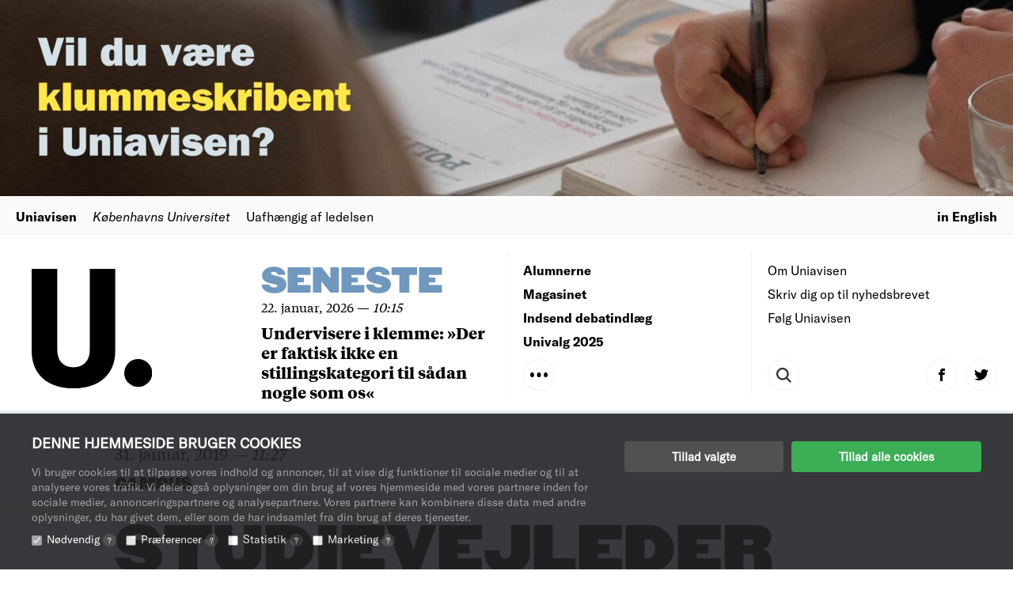

--- FILE ---
content_type: text/html; charset=UTF-8
request_url: https://uniavisen.dk/studievejleder-finder-kur-mod-stress/
body_size: 19211
content:


<!DOCTYPE html>
<!--[if lt IE 7]>      <html class="no-js lt-ie9 lt-ie8 lt-ie7"> <![endif]-->
<!--[if IE 7]>         <html class="no-js lt-ie9 lt-ie8"> <![endif]-->
<!--[if IE 8]>         <html class="no-js lt-ie9"> <![endif]-->
<!--[if gt IE 8]><!-->
<html class="no-js" lang="da"> <!--<![endif]-->
    <head>
        <meta charset="UTF-8">
         <title>Studievejleder finder kur mod stress</title>

                <!-- Favicons Start -->
        <link rel="apple-touch-icon" sizes="180x180" href="https://uniavisen.dk/wp-content/themes/uniavisen_universitetsavisendk/assets/favicons/feature_article/apple-touch-icon.png">
        <link rel="stylesheet" type="text/css" href="https://cloud.typography.com/7013356/6357172/css/fonts.css" />
        <link rel="icon" type="image/png" href="https://uniavisen.dk/wp-content/themes/uniavisen_universitetsavisendk/assets/favicons/feature_article/favicon-32x32.png" sizes="32x32">
        <link rel="icon" type="image/png" href="https://uniavisen.dk/wp-content/themes/uniavisen_universitetsavisendk/assets/favicons/feature_article/favicon-16x16.png" sizes="16x16">
        <link rel="mask-icon" href="https://uniavisen.dk/wp-content/themes/uniavisen_universitetsavisendk/assets/favicons/feature_article/safari-pinned-tab.svg" color="#ff5538">
        <meta name="theme-color" content="#ffffff">
        <!-- Favicons End -->

        <!-- meta -->
        <meta http-equiv="X-UA-Compatible" content="IE=edge,chrome=1">
        <meta name="viewport" content="width=device-width,initial-scale=1.0,user-scalable=no,maximum-scale=1.0,minimum-scale=1.0">
        <meta name="google" value="notranslate">

        <!-- Partner banners -->
        <style>
        .partner-banner {
        display: inline-block;
        width: 100%;
        }
        .partner-banner a {
        display: none;
        text-align: center;
        }
        .partner-banner img {
        height: auto;
        width: 100%;
        max-width: 1320px;
        object-fit: contain;
        margin: 0 auto;
        }
        </style>

        <!-- icons -->

        <!-- css + javascript -->
    <script type="text/javascript">
	window.dataLayer = window.dataLayer || [];

	function gtag() {
		dataLayer.push(arguments);
	}

	gtag("consent", "default", {
		ad_personalization: "denied",
		ad_storage: "denied",
		ad_user_data: "denied",
		analytics_storage: "denied",
		functionality_storage: "denied",
		personalization_storage: "denied",
		security_storage: "granted",
		wait_for_update: 500,
	});
	gtag("set", "ads_data_redaction", true);
	</script>
<script type="text/javascript"
		id="Cookiebot"
		src="https://consent.cookiebot.com/uc.js"
		data-implementation="wp"
		data-cbid="76b02bd8-fadc-4e2b-a998-ba968115ec8c"
								></script>
<link rel="alternate" hreflang="da" href="https://uniavisen.dk/studievejleder-finder-kur-mod-stress/" />
<link rel="alternate" hreflang="x-default" href="https://uniavisen.dk/studievejleder-finder-kur-mod-stress/" />

		<!-- All in One SEO 4.9.2 - aioseo.com -->
	<meta name="description" content="Som den første studievejledning på danske universiteter tilbyder Det Sundhedsvidenskabelige Fakultet mindfulness for at afhjælpe studiestress. Forløbet der nu kører for fjerde gang, har beviselige resultater for både psyke og krop." />
	<meta name="robots" content="max-image-preview:large" />
	<meta name="author" content="Liv Rossander"/>
	<link rel="canonical" href="https://uniavisen.dk/studievejleder-finder-kur-mod-stress/" />
	<meta name="generator" content="All in One SEO (AIOSEO) 4.9.2" />
		<meta property="og:locale" content="da_DK" />
		<meta property="og:site_name" content="Uniavisen – Uafhængig af ledelsen" />
		<meta property="og:type" content="article" />
		<meta property="og:title" content="Studievejleder finder kur mod stress" />
		<meta property="og:description" content="Som den første studievejledning på danske universiteter tilbyder Det Sundhedsvidenskabelige Fakultet mindfulness for at afhjælpe studiestress. Forløbet der nu kører for fjerde gang, har beviselige resultater for både psyke og krop." />
		<meta property="og:url" content="https://uniavisen.dk/studievejleder-finder-kur-mod-stress/" />
		<meta property="article:published_time" content="2019-01-31T10:27:29+00:00" />
		<meta property="article:modified_time" content="2019-01-31T10:28:03+00:00" />
		<meta name="twitter:card" content="summary_large_image" />
		<meta name="twitter:site" content="@universitypost" />
		<meta name="twitter:title" content="Studievejleder finder kur mod stress" />
		<meta name="twitter:description" content="Som den første studievejledning på danske universiteter tilbyder Det Sundhedsvidenskabelige Fakultet mindfulness for at afhjælpe studiestress. Forløbet der nu kører for fjerde gang, har beviselige resultater for både psyke og krop." />
		<meta name="twitter:creator" content="@universitypost" />
		<script type="application/ld+json" class="aioseo-schema">
			{"@context":"https:\/\/schema.org","@graph":[{"@type":"BlogPosting","@id":"https:\/\/uniavisen.dk\/studievejleder-finder-kur-mod-stress\/#blogposting","name":"Studievejleder finder kur mod stress","headline":"Studievejleder finder kur mod stress","author":{"@id":"https:\/\/uniavisen.dk\/author\/liv\/#author"},"publisher":{"@id":"https:\/\/uniavisen.dk\/#organization"},"image":{"@type":"ImageObject","url":"https:\/\/uniavisen.dk\/wp-content\/uploads\/2019\/01\/istock889206762.jpg","width":1254,"height":836},"datePublished":"2019-01-31T11:27:29+01:00","dateModified":"2019-01-31T11:28:03+01:00","inLanguage":"da-DK","mainEntityOfPage":{"@id":"https:\/\/uniavisen.dk\/studievejleder-finder-kur-mod-stress\/#webpage"},"isPartOf":{"@id":"https:\/\/uniavisen.dk\/studievejleder-finder-kur-mod-stress\/#webpage"},"articleSection":"Campus, Kultur, Det Sundhedsvidenskabelige Fakultet, Mindfulness, studievejledning, SUND, Feature Article"},{"@type":"BreadcrumbList","@id":"https:\/\/uniavisen.dk\/studievejleder-finder-kur-mod-stress\/#breadcrumblist","itemListElement":[{"@type":"ListItem","@id":"https:\/\/uniavisen.dk#listItem","position":1,"name":"Home","item":"https:\/\/uniavisen.dk","nextItem":{"@type":"ListItem","@id":"https:\/\/uniavisen.dk\/sektion\/universitetsomraadet\/#listItem","name":"Campus"}},{"@type":"ListItem","@id":"https:\/\/uniavisen.dk\/sektion\/universitetsomraadet\/#listItem","position":2,"name":"Campus","item":"https:\/\/uniavisen.dk\/sektion\/universitetsomraadet\/","nextItem":{"@type":"ListItem","@id":"https:\/\/uniavisen.dk\/studievejleder-finder-kur-mod-stress\/#listItem","name":"Studievejleder finder kur mod stress"},"previousItem":{"@type":"ListItem","@id":"https:\/\/uniavisen.dk#listItem","name":"Home"}},{"@type":"ListItem","@id":"https:\/\/uniavisen.dk\/studievejleder-finder-kur-mod-stress\/#listItem","position":3,"name":"Studievejleder finder kur mod stress","previousItem":{"@type":"ListItem","@id":"https:\/\/uniavisen.dk\/sektion\/universitetsomraadet\/#listItem","name":"Campus"}}]},{"@type":"Organization","@id":"https:\/\/uniavisen.dk\/#organization","name":"University Post","description":"Uafh\u00e6ngig af ledelsen","url":"https:\/\/uniavisen.dk\/","sameAs":["https:\/\/twitter.com\/universitypost"]},{"@type":"Person","@id":"https:\/\/uniavisen.dk\/author\/liv\/#author","url":"https:\/\/uniavisen.dk\/author\/liv\/","name":"Liv Rossander","image":{"@type":"ImageObject","@id":"https:\/\/uniavisen.dk\/studievejleder-finder-kur-mod-stress\/#authorImage","url":"https:\/\/secure.gravatar.com\/avatar\/1a921e44962d37d3315f06a2f379ef57bcdde34675badad84706182818a1bc5a?s=96&d=identicon&r=g","width":96,"height":96,"caption":"Liv Rossander"}},{"@type":"WebPage","@id":"https:\/\/uniavisen.dk\/studievejleder-finder-kur-mod-stress\/#webpage","url":"https:\/\/uniavisen.dk\/studievejleder-finder-kur-mod-stress\/","name":"Studievejleder finder kur mod stress","description":"Som den f\u00f8rste studievejledning p\u00e5 danske universiteter tilbyder Det Sundhedsvidenskabelige Fakultet mindfulness for at afhj\u00e6lpe studiestress. Forl\u00f8bet der nu k\u00f8rer for fjerde gang, har beviselige resultater for b\u00e5de psyke og krop.","inLanguage":"da-DK","isPartOf":{"@id":"https:\/\/uniavisen.dk\/#website"},"breadcrumb":{"@id":"https:\/\/uniavisen.dk\/studievejleder-finder-kur-mod-stress\/#breadcrumblist"},"author":{"@id":"https:\/\/uniavisen.dk\/author\/liv\/#author"},"creator":{"@id":"https:\/\/uniavisen.dk\/author\/liv\/#author"},"image":{"@type":"ImageObject","url":"https:\/\/uniavisen.dk\/wp-content\/uploads\/2019\/01\/istock889206762.jpg","@id":"https:\/\/uniavisen.dk\/studievejleder-finder-kur-mod-stress\/#mainImage","width":1254,"height":836},"primaryImageOfPage":{"@id":"https:\/\/uniavisen.dk\/studievejleder-finder-kur-mod-stress\/#mainImage"},"datePublished":"2019-01-31T11:27:29+01:00","dateModified":"2019-01-31T11:28:03+01:00"},{"@type":"WebSite","@id":"https:\/\/uniavisen.dk\/#website","url":"https:\/\/uniavisen.dk\/","name":"University Post","description":"Uafh\u00e6ngig af ledelsen","inLanguage":"da-DK","publisher":{"@id":"https:\/\/uniavisen.dk\/#organization"}}]}
		</script>
		<!-- All in One SEO -->

<script type="text/javascript">
/* <![CDATA[ */
window.koko_analytics = {"url":"https:\/\/uniavisen.dk\/wp-admin\/admin-ajax.php?action=koko_analytics_collect","site_url":"https:\/\/uniavisen.dk","post_id":80954,"path":"\/studievejleder-finder-kur-mod-stress\/","method":"cookie","use_cookie":true};
/* ]]> */
</script>

<!-- Google Tag Manager for WordPress by gtm4wp.com -->
<script data-cfasync="false" data-pagespeed-no-defer>
	var gtm4wp_datalayer_name = "dataLayer";
	var dataLayer = dataLayer || [];
</script>
<!-- End Google Tag Manager for WordPress by gtm4wp.com -->
	<!-- This site is optimized with the Yoast SEO plugin v26.8 - https://yoast.com/product/yoast-seo-wordpress/ -->
	<meta name="description" content="Som den første studievejledning på de danske universiteter tilbyder Det Sundhedsvidenskabelige Fakultet mindfulness-forløb til deres studerende, for at afhjælpe stress. Forløbet der nu skal til at køre for fjerde gang har nydt enorm success og har beviselige resultater på både psyke og krop." />
	<link rel="canonical" href="https://uniavisen.dk/studievejleder-finder-kur-mod-stress/" />
	<meta property="og:locale" content="da_DK" />
	<meta property="og:type" content="article" />
	<meta property="og:title" content="Mindfulness hjælper stressede studerende på SUND" />
	<meta property="og:description" content="Som den første studievejledning på de danske universiteter tilbyder Det Sundhedsvidenskabelige Fakultet mindfulness-forløb til deres studerende, for at afhjælpe stress. Forløbet der nu skal til at køre for fjerde gang har nydt enorm success og har beviselige resultater på både psyke og krop." />
	<meta property="og:url" content="https://uniavisen.dk/studievejleder-finder-kur-mod-stress/" />
	<meta property="og:site_name" content="Uniavisen" />
	<meta property="article:publisher" content="https://www.facebook.com/uniavis" />
	<meta property="article:published_time" content="2019-01-31T10:27:29+00:00" />
	<meta property="article:modified_time" content="2019-01-31T10:28:03+00:00" />
	<meta property="og:image" content="https://uniavisen.dk/wp-content/uploads/2019/01/istock889206762.jpg" />
	<meta property="og:image:width" content="1254" />
	<meta property="og:image:height" content="836" />
	<meta property="og:image:type" content="image/jpeg" />
	<meta name="author" content="Liv Rossander" />
	<meta name="twitter:card" content="summary_large_image" />
	<meta name="twitter:creator" content="@Uniavisen" />
	<meta name="twitter:site" content="@Uniavisen" />
	<meta name="twitter:label1" content="Skrevet af" />
	<meta name="twitter:data1" content="Liv Rossander" />
	<meta name="twitter:label2" content="Estimeret læsetid" />
	<meta name="twitter:data2" content="9 minutter" />
	<script type="application/ld+json" class="yoast-schema-graph">{"@context":"https://schema.org","@graph":[{"@type":"Article","@id":"https://uniavisen.dk/studievejleder-finder-kur-mod-stress/#article","isPartOf":{"@id":"https://uniavisen.dk/studievejleder-finder-kur-mod-stress/"},"author":{"name":"Liv Rossander","@id":"https://uniavisen.dk/#/schema/person/842763b6b7295a02e95a5ca8eb2821b6"},"headline":"Studievejleder finder kur mod stress","datePublished":"2019-01-31T10:27:29+00:00","dateModified":"2019-01-31T10:28:03+00:00","mainEntityOfPage":{"@id":"https://uniavisen.dk/studievejleder-finder-kur-mod-stress/"},"wordCount":1877,"commentCount":0,"image":{"@id":"https://uniavisen.dk/studievejleder-finder-kur-mod-stress/#primaryimage"},"thumbnailUrl":"https://uniavisen.dk/wp-content/uploads/2019/01/istock889206762.jpg","keywords":["Det Sundhedsvidenskabelige Fakultet","Mindfulness","studievejledning","SUND"],"articleSection":["Campus","Kultur"],"inLanguage":"da-DK"},{"@type":"WebPage","@id":"https://uniavisen.dk/studievejleder-finder-kur-mod-stress/","url":"https://uniavisen.dk/studievejleder-finder-kur-mod-stress/","name":"Mindfulness hjælper stressede studerende på SUND","isPartOf":{"@id":"https://uniavisen.dk/#website"},"primaryImageOfPage":{"@id":"https://uniavisen.dk/studievejleder-finder-kur-mod-stress/#primaryimage"},"image":{"@id":"https://uniavisen.dk/studievejleder-finder-kur-mod-stress/#primaryimage"},"thumbnailUrl":"https://uniavisen.dk/wp-content/uploads/2019/01/istock889206762.jpg","datePublished":"2019-01-31T10:27:29+00:00","dateModified":"2019-01-31T10:28:03+00:00","author":{"@id":"https://uniavisen.dk/#/schema/person/842763b6b7295a02e95a5ca8eb2821b6"},"description":"Som den første studievejledning på de danske universiteter tilbyder Det Sundhedsvidenskabelige Fakultet mindfulness-forløb til deres studerende, for at afhjælpe stress. Forløbet der nu skal til at køre for fjerde gang har nydt enorm success og har beviselige resultater på både psyke og krop.","breadcrumb":{"@id":"https://uniavisen.dk/studievejleder-finder-kur-mod-stress/#breadcrumb"},"inLanguage":"da-DK","potentialAction":[{"@type":"ReadAction","target":["https://uniavisen.dk/studievejleder-finder-kur-mod-stress/"]}]},{"@type":"ImageObject","inLanguage":"da-DK","@id":"https://uniavisen.dk/studievejleder-finder-kur-mod-stress/#primaryimage","url":"https://uniavisen.dk/wp-content/uploads/2019/01/istock889206762.jpg","contentUrl":"https://uniavisen.dk/wp-content/uploads/2019/01/istock889206762.jpg","width":1254,"height":836},{"@type":"BreadcrumbList","@id":"https://uniavisen.dk/studievejleder-finder-kur-mod-stress/#breadcrumb","itemListElement":[{"@type":"ListItem","position":1,"name":"Home","item":"https://uniavisen.dk/"},{"@type":"ListItem","position":2,"name":"Nyheder","item":"https://uniavisen.dk/nyheder/"},{"@type":"ListItem","position":3,"name":"Studievejleder finder kur mod stress"}]},{"@type":"WebSite","@id":"https://uniavisen.dk/#website","url":"https://uniavisen.dk/","name":"Uniavisen","description":"Uafhængig af ledelsen","potentialAction":[{"@type":"SearchAction","target":{"@type":"EntryPoint","urlTemplate":"https://uniavisen.dk/?s={search_term_string}"},"query-input":{"@type":"PropertyValueSpecification","valueRequired":true,"valueName":"search_term_string"}}],"inLanguage":"da-DK"},{"@type":"Person","@id":"https://uniavisen.dk/#/schema/person/842763b6b7295a02e95a5ca8eb2821b6","name":"Liv Rossander","image":{"@type":"ImageObject","inLanguage":"da-DK","@id":"https://uniavisen.dk/#/schema/person/image/","url":"https://secure.gravatar.com/avatar/1a921e44962d37d3315f06a2f379ef57bcdde34675badad84706182818a1bc5a?s=96&d=identicon&r=g","contentUrl":"https://secure.gravatar.com/avatar/1a921e44962d37d3315f06a2f379ef57bcdde34675badad84706182818a1bc5a?s=96&d=identicon&r=g","caption":"Liv Rossander"},"url":"https://uniavisen.dk/author/liv/"}]}</script>
	<!-- / Yoast SEO plugin. -->


<link rel="alternate" title="oEmbed (JSON)" type="application/json+oembed" href="https://uniavisen.dk/wp-json/oembed/1.0/embed?url=https%3A%2F%2Funiavisen.dk%2Fstudievejleder-finder-kur-mod-stress%2F" />
<link rel="alternate" title="oEmbed (XML)" type="text/xml+oembed" href="https://uniavisen.dk/wp-json/oembed/1.0/embed?url=https%3A%2F%2Funiavisen.dk%2Fstudievejleder-finder-kur-mod-stress%2F&#038;format=xml" />
		<!-- This site uses the Google Analytics by MonsterInsights plugin v9.11.1 - Using Analytics tracking - https://www.monsterinsights.com/ -->
							<script src="//www.googletagmanager.com/gtag/js?id=G-RKYBEFFJDR"  data-cfasync="false" data-wpfc-render="false" type="text/javascript" async></script>
			<script data-cfasync="false" data-wpfc-render="false" type="text/javascript">
				var mi_version = '9.11.1';
				var mi_track_user = true;
				var mi_no_track_reason = '';
								var MonsterInsightsDefaultLocations = {"page_location":"https:\/\/uniavisen.dk\/studievejleder-finder-kur-mod-stress\/"};
								if ( typeof MonsterInsightsPrivacyGuardFilter === 'function' ) {
					var MonsterInsightsLocations = (typeof MonsterInsightsExcludeQuery === 'object') ? MonsterInsightsPrivacyGuardFilter( MonsterInsightsExcludeQuery ) : MonsterInsightsPrivacyGuardFilter( MonsterInsightsDefaultLocations );
				} else {
					var MonsterInsightsLocations = (typeof MonsterInsightsExcludeQuery === 'object') ? MonsterInsightsExcludeQuery : MonsterInsightsDefaultLocations;
				}

								var disableStrs = [
										'ga-disable-G-RKYBEFFJDR',
									];

				/* Function to detect opted out users */
				function __gtagTrackerIsOptedOut() {
					for (var index = 0; index < disableStrs.length; index++) {
						if (document.cookie.indexOf(disableStrs[index] + '=true') > -1) {
							return true;
						}
					}

					return false;
				}

				/* Disable tracking if the opt-out cookie exists. */
				if (__gtagTrackerIsOptedOut()) {
					for (var index = 0; index < disableStrs.length; index++) {
						window[disableStrs[index]] = true;
					}
				}

				/* Opt-out function */
				function __gtagTrackerOptout() {
					for (var index = 0; index < disableStrs.length; index++) {
						document.cookie = disableStrs[index] + '=true; expires=Thu, 31 Dec 2099 23:59:59 UTC; path=/';
						window[disableStrs[index]] = true;
					}
				}

				if ('undefined' === typeof gaOptout) {
					function gaOptout() {
						__gtagTrackerOptout();
					}
				}
								window.dataLayer = window.dataLayer || [];

				window.MonsterInsightsDualTracker = {
					helpers: {},
					trackers: {},
				};
				if (mi_track_user) {
					function __gtagDataLayer() {
						dataLayer.push(arguments);
					}

					function __gtagTracker(type, name, parameters) {
						if (!parameters) {
							parameters = {};
						}

						if (parameters.send_to) {
							__gtagDataLayer.apply(null, arguments);
							return;
						}

						if (type === 'event') {
														parameters.send_to = monsterinsights_frontend.v4_id;
							var hookName = name;
							if (typeof parameters['event_category'] !== 'undefined') {
								hookName = parameters['event_category'] + ':' + name;
							}

							if (typeof MonsterInsightsDualTracker.trackers[hookName] !== 'undefined') {
								MonsterInsightsDualTracker.trackers[hookName](parameters);
							} else {
								__gtagDataLayer('event', name, parameters);
							}
							
						} else {
							__gtagDataLayer.apply(null, arguments);
						}
					}

					__gtagTracker('js', new Date());
					__gtagTracker('set', {
						'developer_id.dZGIzZG': true,
											});
					if ( MonsterInsightsLocations.page_location ) {
						__gtagTracker('set', MonsterInsightsLocations);
					}
										__gtagTracker('config', 'G-RKYBEFFJDR', {"forceSSL":"true"} );
										window.gtag = __gtagTracker;										(function () {
						/* https://developers.google.com/analytics/devguides/collection/analyticsjs/ */
						/* ga and __gaTracker compatibility shim. */
						var noopfn = function () {
							return null;
						};
						var newtracker = function () {
							return new Tracker();
						};
						var Tracker = function () {
							return null;
						};
						var p = Tracker.prototype;
						p.get = noopfn;
						p.set = noopfn;
						p.send = function () {
							var args = Array.prototype.slice.call(arguments);
							args.unshift('send');
							__gaTracker.apply(null, args);
						};
						var __gaTracker = function () {
							var len = arguments.length;
							if (len === 0) {
								return;
							}
							var f = arguments[len - 1];
							if (typeof f !== 'object' || f === null || typeof f.hitCallback !== 'function') {
								if ('send' === arguments[0]) {
									var hitConverted, hitObject = false, action;
									if ('event' === arguments[1]) {
										if ('undefined' !== typeof arguments[3]) {
											hitObject = {
												'eventAction': arguments[3],
												'eventCategory': arguments[2],
												'eventLabel': arguments[4],
												'value': arguments[5] ? arguments[5] : 1,
											}
										}
									}
									if ('pageview' === arguments[1]) {
										if ('undefined' !== typeof arguments[2]) {
											hitObject = {
												'eventAction': 'page_view',
												'page_path': arguments[2],
											}
										}
									}
									if (typeof arguments[2] === 'object') {
										hitObject = arguments[2];
									}
									if (typeof arguments[5] === 'object') {
										Object.assign(hitObject, arguments[5]);
									}
									if ('undefined' !== typeof arguments[1].hitType) {
										hitObject = arguments[1];
										if ('pageview' === hitObject.hitType) {
											hitObject.eventAction = 'page_view';
										}
									}
									if (hitObject) {
										action = 'timing' === arguments[1].hitType ? 'timing_complete' : hitObject.eventAction;
										hitConverted = mapArgs(hitObject);
										__gtagTracker('event', action, hitConverted);
									}
								}
								return;
							}

							function mapArgs(args) {
								var arg, hit = {};
								var gaMap = {
									'eventCategory': 'event_category',
									'eventAction': 'event_action',
									'eventLabel': 'event_label',
									'eventValue': 'event_value',
									'nonInteraction': 'non_interaction',
									'timingCategory': 'event_category',
									'timingVar': 'name',
									'timingValue': 'value',
									'timingLabel': 'event_label',
									'page': 'page_path',
									'location': 'page_location',
									'title': 'page_title',
									'referrer' : 'page_referrer',
								};
								for (arg in args) {
																		if (!(!args.hasOwnProperty(arg) || !gaMap.hasOwnProperty(arg))) {
										hit[gaMap[arg]] = args[arg];
									} else {
										hit[arg] = args[arg];
									}
								}
								return hit;
							}

							try {
								f.hitCallback();
							} catch (ex) {
							}
						};
						__gaTracker.create = newtracker;
						__gaTracker.getByName = newtracker;
						__gaTracker.getAll = function () {
							return [];
						};
						__gaTracker.remove = noopfn;
						__gaTracker.loaded = true;
						window['__gaTracker'] = __gaTracker;
					})();
									} else {
										console.log("");
					(function () {
						function __gtagTracker() {
							return null;
						}

						window['__gtagTracker'] = __gtagTracker;
						window['gtag'] = __gtagTracker;
					})();
									}
			</script>
							<!-- / Google Analytics by MonsterInsights -->
		<style id='wp-img-auto-sizes-contain-inline-css' type='text/css'>
img:is([sizes=auto i],[sizes^="auto," i]){contain-intrinsic-size:3000px 1500px}
/*# sourceURL=wp-img-auto-sizes-contain-inline-css */
</style>
<link rel='stylesheet' id='style-css' href='https://uniavisen.dk/wp-content/themes/uniavisen_universitetsavisendk/assets/dist/css/app.css?ver=1662541012' type='text/css' media='all' />
<style id='wp-emoji-styles-inline-css' type='text/css'>

	img.wp-smiley, img.emoji {
		display: inline !important;
		border: none !important;
		box-shadow: none !important;
		height: 1em !important;
		width: 1em !important;
		margin: 0 0.07em !important;
		vertical-align: -0.1em !important;
		background: none !important;
		padding: 0 !important;
	}
/*# sourceURL=wp-emoji-styles-inline-css */
</style>
<link rel='stylesheet' id='wp-block-library-css' href='https://uniavisen.dk/wp-includes/css/dist/block-library/style.min.css?ver=6.9' type='text/css' media='all' />
<style id='global-styles-inline-css' type='text/css'>
:root{--wp--preset--aspect-ratio--square: 1;--wp--preset--aspect-ratio--4-3: 4/3;--wp--preset--aspect-ratio--3-4: 3/4;--wp--preset--aspect-ratio--3-2: 3/2;--wp--preset--aspect-ratio--2-3: 2/3;--wp--preset--aspect-ratio--16-9: 16/9;--wp--preset--aspect-ratio--9-16: 9/16;--wp--preset--color--black: #000000;--wp--preset--color--cyan-bluish-gray: #abb8c3;--wp--preset--color--white: #ffffff;--wp--preset--color--pale-pink: #f78da7;--wp--preset--color--vivid-red: #cf2e2e;--wp--preset--color--luminous-vivid-orange: #ff6900;--wp--preset--color--luminous-vivid-amber: #fcb900;--wp--preset--color--light-green-cyan: #7bdcb5;--wp--preset--color--vivid-green-cyan: #00d084;--wp--preset--color--pale-cyan-blue: #8ed1fc;--wp--preset--color--vivid-cyan-blue: #0693e3;--wp--preset--color--vivid-purple: #9b51e0;--wp--preset--gradient--vivid-cyan-blue-to-vivid-purple: linear-gradient(135deg,rgb(6,147,227) 0%,rgb(155,81,224) 100%);--wp--preset--gradient--light-green-cyan-to-vivid-green-cyan: linear-gradient(135deg,rgb(122,220,180) 0%,rgb(0,208,130) 100%);--wp--preset--gradient--luminous-vivid-amber-to-luminous-vivid-orange: linear-gradient(135deg,rgb(252,185,0) 0%,rgb(255,105,0) 100%);--wp--preset--gradient--luminous-vivid-orange-to-vivid-red: linear-gradient(135deg,rgb(255,105,0) 0%,rgb(207,46,46) 100%);--wp--preset--gradient--very-light-gray-to-cyan-bluish-gray: linear-gradient(135deg,rgb(238,238,238) 0%,rgb(169,184,195) 100%);--wp--preset--gradient--cool-to-warm-spectrum: linear-gradient(135deg,rgb(74,234,220) 0%,rgb(151,120,209) 20%,rgb(207,42,186) 40%,rgb(238,44,130) 60%,rgb(251,105,98) 80%,rgb(254,248,76) 100%);--wp--preset--gradient--blush-light-purple: linear-gradient(135deg,rgb(255,206,236) 0%,rgb(152,150,240) 100%);--wp--preset--gradient--blush-bordeaux: linear-gradient(135deg,rgb(254,205,165) 0%,rgb(254,45,45) 50%,rgb(107,0,62) 100%);--wp--preset--gradient--luminous-dusk: linear-gradient(135deg,rgb(255,203,112) 0%,rgb(199,81,192) 50%,rgb(65,88,208) 100%);--wp--preset--gradient--pale-ocean: linear-gradient(135deg,rgb(255,245,203) 0%,rgb(182,227,212) 50%,rgb(51,167,181) 100%);--wp--preset--gradient--electric-grass: linear-gradient(135deg,rgb(202,248,128) 0%,rgb(113,206,126) 100%);--wp--preset--gradient--midnight: linear-gradient(135deg,rgb(2,3,129) 0%,rgb(40,116,252) 100%);--wp--preset--font-size--small: 13px;--wp--preset--font-size--medium: 20px;--wp--preset--font-size--large: 36px;--wp--preset--font-size--x-large: 42px;--wp--preset--spacing--20: 0.44rem;--wp--preset--spacing--30: 0.67rem;--wp--preset--spacing--40: 1rem;--wp--preset--spacing--50: 1.5rem;--wp--preset--spacing--60: 2.25rem;--wp--preset--spacing--70: 3.38rem;--wp--preset--spacing--80: 5.06rem;--wp--preset--shadow--natural: 6px 6px 9px rgba(0, 0, 0, 0.2);--wp--preset--shadow--deep: 12px 12px 50px rgba(0, 0, 0, 0.4);--wp--preset--shadow--sharp: 6px 6px 0px rgba(0, 0, 0, 0.2);--wp--preset--shadow--outlined: 6px 6px 0px -3px rgb(255, 255, 255), 6px 6px rgb(0, 0, 0);--wp--preset--shadow--crisp: 6px 6px 0px rgb(0, 0, 0);}:where(.is-layout-flex){gap: 0.5em;}:where(.is-layout-grid){gap: 0.5em;}body .is-layout-flex{display: flex;}.is-layout-flex{flex-wrap: wrap;align-items: center;}.is-layout-flex > :is(*, div){margin: 0;}body .is-layout-grid{display: grid;}.is-layout-grid > :is(*, div){margin: 0;}:where(.wp-block-columns.is-layout-flex){gap: 2em;}:where(.wp-block-columns.is-layout-grid){gap: 2em;}:where(.wp-block-post-template.is-layout-flex){gap: 1.25em;}:where(.wp-block-post-template.is-layout-grid){gap: 1.25em;}.has-black-color{color: var(--wp--preset--color--black) !important;}.has-cyan-bluish-gray-color{color: var(--wp--preset--color--cyan-bluish-gray) !important;}.has-white-color{color: var(--wp--preset--color--white) !important;}.has-pale-pink-color{color: var(--wp--preset--color--pale-pink) !important;}.has-vivid-red-color{color: var(--wp--preset--color--vivid-red) !important;}.has-luminous-vivid-orange-color{color: var(--wp--preset--color--luminous-vivid-orange) !important;}.has-luminous-vivid-amber-color{color: var(--wp--preset--color--luminous-vivid-amber) !important;}.has-light-green-cyan-color{color: var(--wp--preset--color--light-green-cyan) !important;}.has-vivid-green-cyan-color{color: var(--wp--preset--color--vivid-green-cyan) !important;}.has-pale-cyan-blue-color{color: var(--wp--preset--color--pale-cyan-blue) !important;}.has-vivid-cyan-blue-color{color: var(--wp--preset--color--vivid-cyan-blue) !important;}.has-vivid-purple-color{color: var(--wp--preset--color--vivid-purple) !important;}.has-black-background-color{background-color: var(--wp--preset--color--black) !important;}.has-cyan-bluish-gray-background-color{background-color: var(--wp--preset--color--cyan-bluish-gray) !important;}.has-white-background-color{background-color: var(--wp--preset--color--white) !important;}.has-pale-pink-background-color{background-color: var(--wp--preset--color--pale-pink) !important;}.has-vivid-red-background-color{background-color: var(--wp--preset--color--vivid-red) !important;}.has-luminous-vivid-orange-background-color{background-color: var(--wp--preset--color--luminous-vivid-orange) !important;}.has-luminous-vivid-amber-background-color{background-color: var(--wp--preset--color--luminous-vivid-amber) !important;}.has-light-green-cyan-background-color{background-color: var(--wp--preset--color--light-green-cyan) !important;}.has-vivid-green-cyan-background-color{background-color: var(--wp--preset--color--vivid-green-cyan) !important;}.has-pale-cyan-blue-background-color{background-color: var(--wp--preset--color--pale-cyan-blue) !important;}.has-vivid-cyan-blue-background-color{background-color: var(--wp--preset--color--vivid-cyan-blue) !important;}.has-vivid-purple-background-color{background-color: var(--wp--preset--color--vivid-purple) !important;}.has-black-border-color{border-color: var(--wp--preset--color--black) !important;}.has-cyan-bluish-gray-border-color{border-color: var(--wp--preset--color--cyan-bluish-gray) !important;}.has-white-border-color{border-color: var(--wp--preset--color--white) !important;}.has-pale-pink-border-color{border-color: var(--wp--preset--color--pale-pink) !important;}.has-vivid-red-border-color{border-color: var(--wp--preset--color--vivid-red) !important;}.has-luminous-vivid-orange-border-color{border-color: var(--wp--preset--color--luminous-vivid-orange) !important;}.has-luminous-vivid-amber-border-color{border-color: var(--wp--preset--color--luminous-vivid-amber) !important;}.has-light-green-cyan-border-color{border-color: var(--wp--preset--color--light-green-cyan) !important;}.has-vivid-green-cyan-border-color{border-color: var(--wp--preset--color--vivid-green-cyan) !important;}.has-pale-cyan-blue-border-color{border-color: var(--wp--preset--color--pale-cyan-blue) !important;}.has-vivid-cyan-blue-border-color{border-color: var(--wp--preset--color--vivid-cyan-blue) !important;}.has-vivid-purple-border-color{border-color: var(--wp--preset--color--vivid-purple) !important;}.has-vivid-cyan-blue-to-vivid-purple-gradient-background{background: var(--wp--preset--gradient--vivid-cyan-blue-to-vivid-purple) !important;}.has-light-green-cyan-to-vivid-green-cyan-gradient-background{background: var(--wp--preset--gradient--light-green-cyan-to-vivid-green-cyan) !important;}.has-luminous-vivid-amber-to-luminous-vivid-orange-gradient-background{background: var(--wp--preset--gradient--luminous-vivid-amber-to-luminous-vivid-orange) !important;}.has-luminous-vivid-orange-to-vivid-red-gradient-background{background: var(--wp--preset--gradient--luminous-vivid-orange-to-vivid-red) !important;}.has-very-light-gray-to-cyan-bluish-gray-gradient-background{background: var(--wp--preset--gradient--very-light-gray-to-cyan-bluish-gray) !important;}.has-cool-to-warm-spectrum-gradient-background{background: var(--wp--preset--gradient--cool-to-warm-spectrum) !important;}.has-blush-light-purple-gradient-background{background: var(--wp--preset--gradient--blush-light-purple) !important;}.has-blush-bordeaux-gradient-background{background: var(--wp--preset--gradient--blush-bordeaux) !important;}.has-luminous-dusk-gradient-background{background: var(--wp--preset--gradient--luminous-dusk) !important;}.has-pale-ocean-gradient-background{background: var(--wp--preset--gradient--pale-ocean) !important;}.has-electric-grass-gradient-background{background: var(--wp--preset--gradient--electric-grass) !important;}.has-midnight-gradient-background{background: var(--wp--preset--gradient--midnight) !important;}.has-small-font-size{font-size: var(--wp--preset--font-size--small) !important;}.has-medium-font-size{font-size: var(--wp--preset--font-size--medium) !important;}.has-large-font-size{font-size: var(--wp--preset--font-size--large) !important;}.has-x-large-font-size{font-size: var(--wp--preset--font-size--x-large) !important;}
/*# sourceURL=global-styles-inline-css */
</style>

<style id='classic-theme-styles-inline-css' type='text/css'>
/*! This file is auto-generated */
.wp-block-button__link{color:#fff;background-color:#32373c;border-radius:9999px;box-shadow:none;text-decoration:none;padding:calc(.667em + 2px) calc(1.333em + 2px);font-size:1.125em}.wp-block-file__button{background:#32373c;color:#fff;text-decoration:none}
/*# sourceURL=/wp-includes/css/classic-themes.min.css */
</style>
<link rel='stylesheet' id='searchandfilter-css' href='http://uniavisen.dk/wp-content/plugins/search-filter/style.css?ver=1' type='text/css' media='all' />
<script type="text/javascript" src="https://uniavisen.dk/wp-content/plugins/google-analytics-for-wordpress/assets/js/frontend-gtag.min.js?ver=9.11.1" id="monsterinsights-frontend-script-js" async="async" data-wp-strategy="async"></script>
<script data-cfasync="false" data-wpfc-render="false" type="text/javascript" id='monsterinsights-frontend-script-js-extra'>/* <![CDATA[ */
var monsterinsights_frontend = {"js_events_tracking":"true","download_extensions":"doc,pdf,ppt,zip,xls,docx,pptx,xlsx","inbound_paths":"[]","home_url":"https:\/\/uniavisen.dk","hash_tracking":"false","v4_id":"G-RKYBEFFJDR"};/* ]]> */
</script>
<link rel="https://api.w.org/" href="https://uniavisen.dk/wp-json/" /><link rel="alternate" title="JSON" type="application/json" href="https://uniavisen.dk/wp-json/wp/v2/posts/80954" /><link rel="EditURI" type="application/rsd+xml" title="RSD" href="https://uniavisen.dk/xmlrpc.php?rsd" />
<meta name="generator" content="WordPress 6.9" />
<link rel='shortlink' href='https://uniavisen.dk/?p=80954' />
<meta name="generator" content="WPML ver:4.8.6 stt:12,1;" />

<!-- Google Tag Manager for WordPress by gtm4wp.com -->
<!-- GTM Container placement set to footer -->
<script data-cfasync="false" data-pagespeed-no-defer type="text/javascript">
	var dataLayer_content = {"pagePostType":"post","pagePostType2":"single-post","pageCategory":["universitetsomraadet","kultur"],"pageAttributes":["det-sundhedsvidenskabelige-fakultet","mindfulness","studievejledning","sund"],"pagePostAuthor":"Liv Rossander"};
	dataLayer.push( dataLayer_content );
</script>
<script data-cfasync="false" data-pagespeed-no-defer type="text/javascript">
(function(w,d,s,l,i){w[l]=w[l]||[];w[l].push({'gtm.start':
new Date().getTime(),event:'gtm.js'});var f=d.getElementsByTagName(s)[0],
j=d.createElement(s),dl=l!='dataLayer'?'&l='+l:'';j.async=true;j.src=
'//www.googletagmanager.com/gtm.js?id='+i+dl;f.parentNode.insertBefore(j,f);
})(window,document,'script','dataLayer','GTM-KMV64PJ');
</script>
<!-- End Google Tag Manager for WordPress by gtm4wp.com -->
        <script type='text/javascript'>
            var baseUrl     = 'https://uniavisen.dk';
            var themeUrl     = 'https://uniavisen.dk/wp-content/themes/uniavisen_universitetsavisendk';
            var domain      = 'https://uniavisen.dk';
            var ajaxUrl     = 'https://uniavisen.dk/wp-admin/admin-ajax.php?lang=da';
            var wpmlLang     = 'da';
            var assetVersion = '6.3';
        </script>
    		<style type="text/css" id="wp-custom-css">
			.newsletter-module .newsletter .signup {
display:inline-block;font-family:Arial,Helvetica,sans-serif;font-style:normal;font-weight:400;line-height:1;font-size:1.2rem;background:#ff5538;border-radius:4px;text-decoration:none;color:#fff;padding:14px 26px;
}

.responsive-ad-banner { display:block;width:100%; }
.responsive-ad-banner img { width:100%;height:auto;max-width:1320px;margin:0 auto; }
@media screen and (min-width: 992px) { .responsive-ad-banner img { margin:10px auto; } }

span.article_updated {
	display: block;
	font-size: 10pt;
	font-family: tiempos-text-regularitalic;
  font-style: normal;
  font-weight: 400;
}		</style>
		

    

        <style>
            .feature-color {
                color : #7098bf !important;
            }
            .feature-bgcolor {
                background-color : #7098bf !important;
            }

            .portrait_article page-progress .progress-bar,
            .feature_article page-progress .progress-bar {
                background-color : #7098bf !important;
            }

            .portrait_article .content-module .content a,
            .feature_article .content-module .content a {
                background-image: -webkit-linear-gradient( left , #7098bf 0%, #7098bf 100%) !important;
                background-image: linear-gradient(to right, #7098bf 0%, #7098bf 100%) !important;
            }
            .portrait_article .content-module .content a:hover,
            .portrait_article .content-module .content a:active,
            .feature_article .content-module .content a:hover,
            .feature_article .content-module .content a:active {
                color : #7098bf;
            }
            .portrait_article blockquote p:not(.quotee),
            .feature_article blockquote p:not(.quotee) {
                color : #7098bf !important;
            }
            .portrait_article .modules--dynamic,
            .feature_article .modules--dynamic {
                 background-image: -webkit-linear-gradient(rgba(112, 152, 191, 0.2), white) !important;
                 background-image: linear-gradient(rgba(112, 152, 191, 0.2), white) !important;
            }
        </style>

    
	<script async='async' src='https://www.googletagservices.com/tag/js/gpt.js'></script>
	<script>
	  var googletag = googletag || {};
	  googletag.cmd = googletag.cmd || [];
	</script>

    </head>
    <body class="wp-singular post-template-default single single-post postid-80954 single-format-standard wp-theme-plant_boilerplate wp-child-theme-uniavisen_universitetsavisendk feature_article alignleft" id="ng-app">
        <!-- Preload -->
        <script type="text/javascript">

            // function onDOMContentLoaded() {
            //     document.body.classList.remove("loading");
            //     TweenLite.to(document.querySelector('.preloader'), 0.5, {height:0});
            //     console.log("loaded", new Date());
            // }

            // document.body.classList.add("loading");
            // console.log("init", new Date());

            // if (document.readyState != 'loading') {
            //     onDOMContentLoaded();
            // }
            // else {
            //     document.addEventListener('DOMContentLoaded', onDOMContentLoaded);
            // }
        </script>

    
        <page-progress ng-cloak></page-progress>

    
        <div class="modules">
            <div class="row">
                <div class="col-xs-12">
                    <div class="partner-banner"><a href="https://uniavisen.dk/bliv-en-del-af-uniavisens-klummepanel/" target="_blank"><img src="https://uniavisen.dk/wp-content/uploads/2026/01/klummepanel_banner03-1280x248.jpg" alt="Annonce" /></a></div>                </div>
            </div>
        </div>
        <div class="modules">
            <div class="row">
                <div class="col-xs-12">
                    <div class="module header-module">
                        <div class="content">
                            <a rel="home" class="navigation" href="https://uniavisen.dk" title="Home">Uniavisen</a>
                            <div class="label"><i>Københavns Universitet</i></div>
                            <div class="tagline">Uafhængig af ledelsen</div>
                            <div class="language-selection">

                            
                                <a class="language" href="http://uniavisen.dk/en/">in English</a>

                            
                            </div>
                        </div>
                    </div>
                </div>
            </div>
                <div class="row">
                <div class="col-xs-12">
                    <div class="module menu-module">
                        <header-nav>
                            <div class="nav-container" ng-class="{'open':$parent.$ctrl.openNav || $parent.$ctrl.openSearch}">
                                <!-- <div class="nav-item nav-item--logo header-logo" ng-class="{'open':$parent.$ctrl.openNav || $parent.$ctrl.openSearch}">
                                    <a class="logo-full" href="https://uniavisen.dk">
                                        <img src="https://uniavisen.dk/wp-content/themes/uniavisen_universitetsavisendk/assets/img/logo_full.svg">
                                        <div class="revealer"></div>
                                    </a>
                                    <a class="logo-dot" href="https://uniavisen.dk">
                                        <img src="https://uniavisen.dk/wp-content/themes/uniavisen_universitetsavisendk/assets/img/logo_dot.svg">
                                    </a>
                                </div>
                                <div class="nav-item nav-item--latest latest-news" ng-hide="$parent.$ctrl.openNav || $parent.$ctrl.openSearch">
                                    <div class="content" trigger-on="mouseenter" trigger-off="mouseleave">
                                        <h2 class="headline-announcing feature-color">
                                            <a href="https://uniavisen.dk/undervisere-i-klemme-der-er-faktisk-ikke-en-stillingskategori-til-saadan-nogle-som-os/">
                                                Seneste                                            </a>
                                        </h2>
                                        <p class="dateline"><span momentize="2026-01-22 10:15:24" momentize-parse="YYYY-MM-DD H:m:s" momentize-display="D. MMMM, YYYY"></span> &#8212; <i momentize="2026-01-22 10:15:24" momentize-parse="YYYY-MM-DD H:m:s" momentize-display="HH:mm"></i></p>
                                        <h4>
                                            <a href="https://uniavisen.dk/undervisere-i-klemme-der-er-faktisk-ikke-en-stillingskategori-til-saadan-nogle-som-os/">
                                                Undervisere i klemme: »Der er faktisk ikke en stillingskategori til sådan nogle som os«                                            </a>
                                        </h4>
                                    </div>

                                </div> -->

                                <div class="nav-item nav-item--brand brand-menu">
                                    <div class="latest-news" >
                                        <div class="content" trigger-on="mouseenter" trigger-off="mouseleave" ng-hide="$parent.$ctrl.openNav || $parent.$ctrl.openSearch">
                                            <h2 class="headline-announcing feature-color">
                                                <a href="https://uniavisen.dk/undervisere-i-klemme-der-er-faktisk-ikke-en-stillingskategori-til-saadan-nogle-som-os/">
                                                    Seneste                                                </a>
                                            </h2>
                                            <p class="dateline"><span momentize="2026-01-22 10:15:24" momentize-parse="YYYY-MM-DD H:m:s" momentize-display="D. MMMM, YYYY"></span> &#8212; <i momentize="2026-01-22 10:15:24" momentize-parse="YYYY-MM-DD H:m:s" momentize-display="HH:mm"></i></p>
                                            <h4>
                                                <a href="https://uniavisen.dk/undervisere-i-klemme-der-er-faktisk-ikke-en-stillingskategori-til-saadan-nogle-som-os/">
                                                    Undervisere i klemme: »Der er faktisk ikke en stillingskategori til sådan nogle som os«                                                </a>
                                            </h4>
                                        </div>
                                        <div class="image-backdrop" style="background-image:url(https://uniavisen.dk/wp-content/uploads/2026/01/dsc_4280-1280x866.jpg);"></div>
                                        <div class="header-logo" ng-class="{'open':$parent.$ctrl.openNav || $parent.$ctrl.openSearch}">
                                            <a class="logo-full" href="https://uniavisen.dk">
                                                <img src="https://uniavisen.dk/wp-content/themes/uniavisen_universitetsavisendk/assets/img/logo_full.svg">
                                                <div class="revealer"></div>
                                            </a>
                                            <a class="logo-dot" href="https://uniavisen.dk">
                                                <img src="https://uniavisen.dk/wp-content/themes/uniavisen_universitetsavisendk/assets/img/logo_dot.svg">
                                            </a>
                                        </div>
                                    </div>
                                </div>

                                <nav class="nav-item nav-item--search header-search" >
                                    <div class="menu-wrapper">

                                        <div class="menu-pages-container"><ul id="menu-pages" class="menu_brief"><li id="menu-item-21002" class="menu-item menu-item-type-post_type menu-item-object-page menu-item-21002"><a href="https://uniavisen.dk/om-uniavisen/">Om Uniavisen</a></li>
<li id="menu-item-126952" class="menu-item menu-item-type-custom menu-item-object-custom menu-item-126952"><a href="https://mailchi.mp/adm/uniavisen">Skriv dig op til nyhedsbrevet</a></li>
<li id="menu-item-126953" class="menu-item menu-item-type-custom menu-item-object-custom menu-item-126953"><a href="https://www.facebook.com/uniavis/?ref=aymt_homepage_panel">Følg Uniavisen</a></li>
</ul></div>
                                    </div>
                                    <div class="button-wrapper">
                                        <div class="round-button open-search" ng-class="$parent.$ctrl.openSearch ? 'close' : 'search'" ng-click="$parent.$ctrl.expandSearch()"></div>
                                        <div class="buffer"></div>
                                        <a href="https://www.facebook.com/uniavis" target="_blank" class="round-button facebook"></a>
                                        <a href="https://twitter.com/uniavisen" target="_blank" class="round-button twitter"></a>
                                   </div>
                                </nav>
                                <nav class="nav-item nav-item--themes popular-themes">
                                    <div class="themes-wrapper">

                                        <div class="menu-themes-container"><ul id="menu-themes" class="menu_brief"><li id="menu-item-136088" class="menu-item menu-item-type-taxonomy menu-item-object-category menu-item-136088"><a href="https://uniavisen.dk/sektion/alumnerne/">Alumnerne</a></li>
<li id="menu-item-126947" class="menu-item menu-item-type-post_type menu-item-object-page menu-item-126947"><a href="https://uniavisen.dk/magasinet/">Magasinet</a></li>
<li id="menu-item-126948" class="menu-item menu-item-type-post_type menu-item-object-page menu-item-126948"><a href="https://uniavisen.dk/debatregler/">Indsend debatindlæg</a></li>
<li id="menu-item-136849" class="menu-item menu-item-type-custom menu-item-object-custom menu-item-136849"><a href="https://uniavisen.dk/univalg2025/">Univalg 2025</a></li>
</ul></div>
                                    </div>
                                    <div class="button-wrapper">
                                        <div class="round-button expand" ng-class="$parent.$ctrl.openNav ? 'close' : 'dots'" ng-click="$parent.$ctrl.expandMenu()"></div>
                                    </div>
                                </nav>
                            </div>
                            <div class="nav-extended" ng-cloak ng-class="{'open':$parent.$ctrl.openNav}">
                                <div class="extended-social">
                                    <div class="button-wrapper">
                                        <a href="https://www.facebook.com/uniavis" target="_blank" class="round-button facebook"></a>
                                        <a href="https://twitter.com/uniavisen" target="_blank" class="round-button twitter"></a>
                                    </div>
                                    <div class="language-switch">

                                    
                                        <a class="language" href="http://uniavisen.dk/en/">in English</a>

                                    
                                    </div>
                                </div>
                                <div class="extended-content">
                                    <nav class="themes">
                                        <h5 class="label">Themes</h5>

                                        <div class="menu-themes-container"><ul id="menu-themes-1" class="menu"><li class="menu-item menu-item-type-taxonomy menu-item-object-category menu-item-136088"><a href="https://uniavisen.dk/sektion/alumnerne/">Alumnerne</a></li>
<li class="menu-item menu-item-type-post_type menu-item-object-page menu-item-126947"><a href="https://uniavisen.dk/magasinet/">Magasinet</a></li>
<li class="menu-item menu-item-type-post_type menu-item-object-page menu-item-126948"><a href="https://uniavisen.dk/debatregler/">Indsend debatindlæg</a></li>
<li class="menu-item menu-item-type-custom menu-item-object-custom menu-item-136849"><a href="https://uniavisen.dk/univalg2025/">Univalg 2025</a></li>
</ul></div>
                                    </nav>
                                    <nav class="sections">
                                        <h5 class="label">Sections</h5>

                                        <div class="menu"><ul>
<li class="page_item page-item-116580"><a href="https://uniavisen.dk/annonce-forsoegspersoner-soeges-til-videnskabeligt-forsoeg-med-forsoegslaegemiddel-mod-birkepollenallergi/">Annonce: Forsøgspersoner søges til videnskabeligt forsøg med forsøgslægemiddel mod birkepollenallergi</a></li>
<li class="page_item page-item-1226"><a href="https://uniavisen.dk/annoncering/">Annoncering</a></li>
<li class="page_item page-item-1691"><a href="https://uniavisen.dk/bladudvalget/">Bladudvalget</a></li>
<li class="page_item page-item-1673"><a href="https://uniavisen.dk/cookiepolitik-uniavisen-dk/">Cookiepolitik for Uniavisen.dk</a></li>
<li class="page_item page-item-91675"><a href="https://uniavisen.dk/du-er-nu-afmeldt-uniavisens-nyhedsbrev-til-ansatte/">Du er nu afmeldt Uniavisens nyhedsbrev til ansatte</a></li>
<li class="page_item page-item-1223"><a href="https://uniavisen.dk/debatregler/">Indsend debatindlæg</a></li>
<li class="page_item page-item-1195"><a href="https://uniavisen.dk/kalender/">Kalender</a></li>
<li class="page_item page-item-1690"><a href="https://uniavisen.dk/kommisorium/">Kommissorium</a></li>
<li class="page_item page-item-44192"><a href="https://uniavisen.dk/magasinet/">Magasinet</a></li>
<li class="page_item page-item-1699"><a href="https://uniavisen.dk/moedereferat/">Mødereferat</a></li>
<li class="page_item page-item-1770 current_page_parent"><a href="https://uniavisen.dk/nyheder/">Nyheder</a></li>
<li class="page_item page-item-74072"><a href="https://uniavisen.dk/nyhedsbrev-2/">Nyhedsbrev</a></li>
<li class="page_item page-item-72649"><a href="https://uniavisen.dk/nyhedsbrev/">Nyhedsbrev</a></li>
<li class="page_item page-item-283"><a href="https://uniavisen.dk/om-uniavisen/">Om Uniavisen</a></li>
<li class="page_item page-item-20998"><a href="https://uniavisen.dk/opret-event/">Opret event</a></li>
<li class="page_item page-item-76628"><a href="https://uniavisen.dk/podcast-er-der-nogen-der-lytter-med/">Podcast: Er der nogen, der lytter med?</a></li>
<li class="page_item page-item-1221"><a href="https://uniavisen.dk/redaktionen/">Redaktionen</a></li>
<li class="page_item page-item-92440"><a href="https://uniavisen.dk/skriv-dig-op/">Skriv dig op til Uniavisens nyhedsbrev</a></li>
<li class="page_item page-item-87422"><a href="https://uniavisen.dk/studiestart/">Studiestart</a></li>
<li class="page_item page-item-1701"><a href="https://uniavisen.dk/udgivelsesplan-2019/">Udgivelsesplan 2019</a></li>
<li class="page_item page-item-2"><a href="https://uniavisen.dk/">Uniavisens forside</a></li>
<li class="page_item page-item-1696"><a href="https://uniavisen.dk/universitetsavisens-strategi-2021-25/">Uniavisens strategi 2021-25</a></li>
<li class="page_item page-item-112713"><a href="https://uniavisen.dk/univalg2024/">Univalg 2024</a></li>
<li class="page_item page-item-184117"><a href="https://uniavisen.dk/univalg2025/">Univalg 2025</a></li>
<li class="page_item page-item-95247"><a href="https://uniavisen.dk/univalg2019/">univalg2019</a></li>
<li class="page_item page-item-281"><a href="https://uniavisen.dk/kolofon__trashed/">Kolofon</a></li>
</ul></div>


                                    </nav>
                                    <nav class="other">
                                        <h5 class="label">Other</h5>

                                        <div class="menu-pages-container"><ul id="menu-pages-1" class="menu"><li class="menu-item menu-item-type-post_type menu-item-object-page menu-item-21002"><a href="https://uniavisen.dk/om-uniavisen/">Om Uniavisen</a></li>
<li class="menu-item menu-item-type-custom menu-item-object-custom menu-item-126952"><a href="https://mailchi.mp/adm/uniavisen">Skriv dig op til nyhedsbrevet</a></li>
<li class="menu-item menu-item-type-custom menu-item-object-custom menu-item-126953"><a href="https://www.facebook.com/uniavis/?ref=aymt_homepage_panel">Følg Uniavisen</a></li>
</ul></div>
                                    </nav>
                                </div>
                            </div>
                            <!-- <div class="menu-divider" ng-cloak ng-show="$parent.$ctrl.openNav || $parent.$ctrl.openSearch"></div> -->
                            <div class="search-extended" ng-cloak ng-class="{'open':$parent.$ctrl.openSearch}">
                                <div class="search-content">
                                    <search-form activate="$parent.$ctrl.openSearch"></search-form>

                                </div>
                            </div>
                        </header-nav>
                    </div>
                </div>
            </div>
        </div>
        <!-- <cookie>
            <div ng-show="!$parent.$ctrl.storage.cookieAccepted" class="cookie" ng-cloak>
                <div class="cookie__info">We would like to let you know that University Post uses cookie for statistic purposes.  <a href="https://uniavisen.dk/cookiepolitik-uniavisen-dk/">Read all about it</a></div>
                <div class="cookie__accept">
                    OK, I got it                    <div class="close-container" ng-click="$parent.$ctrl.close()">
                        <div class="round-button round-button--inverse close"></div>
                    </div>
                </div>
            </div>
        </cookie> -->
        <!-- <div class="preloader">
            <div class="content">LOADING</div>
        </div> -->
<div class="modules modules--dynamic">
    <div class="row row--limit">
        <div class="module article-head-module">
            <p class="dateline">
                
                <span class="date" momentize="2019-01-31 11:27:29" momentize-parse="YYYY-MM-DD H:m:s" momentize-display="D. MMMM, YYYY">&nbsp;</span>
                <span ng-cloak>&#8212;</span>
                <span class="time" momentize="2019-01-31 11:27:29" momentize-parse="YYYY-MM-DD H:m:s" momentize-display="HH:mm">&nbsp;</span>
                                
            </p>
            <p class="primary-category">Campus</p>
        </div>
    </div>

    <div class="row row--limit"><div class="col-xs-12">			<div class="module headline-module default small">
				<h1 class="" champion-kerning-fix>Studievejleder finder kur mod stress </h1>
			</div>
			</div></div><div class="row"><div class="col-xs-12">                <div class="module image-module full metadata-below">
            <div class="image">
                <img data-src="https://uniavisen.dk/wp-content/uploads/2019/01/istock889206762.jpg" data-srcset="https://uniavisen.dk/wp-content/uploads/2019/01/istock889206762.jpg 1254w, https://uniavisen.dk/wp-content/uploads/2019/01/istock889206762-480x320.jpg 480w, https://uniavisen.dk/wp-content/uploads/2019/01/istock889206762-768x512.jpg 768w, https://uniavisen.dk/wp-content/uploads/2019/01/istock889206762-290x193.jpg 290w, https://uniavisen.dk/wp-content/uploads/2019/01/istock889206762-700x467.jpg 700w, https://uniavisen.dk/wp-content/uploads/2019/01/istock889206762-990x660.jpg 990w" data-sizes="(max-width: 1280px) 1280px, 100vw" alt="" class="lazyload">
                <!-- <img src="https://uniavisen.dk/wp-content/uploads/2019/01/istock889206762.jpg" srcset="https://uniavisen.dk/wp-content/uploads/2019/01/istock889206762.jpg 1254w, https://uniavisen.dk/wp-content/uploads/2019/01/istock889206762-480x320.jpg 480w, https://uniavisen.dk/wp-content/uploads/2019/01/istock889206762-768x512.jpg 768w, https://uniavisen.dk/wp-content/uploads/2019/01/istock889206762-290x193.jpg 290w, https://uniavisen.dk/wp-content/uploads/2019/01/istock889206762-700x467.jpg 700w, https://uniavisen.dk/wp-content/uploads/2019/01/istock889206762-990x660.jpg 990w" sizes="(max-width: 1280px) 1280px, 100vw" alt=""> -->
            </div>
            <div class="image-meta">
                <div class="caption">
                                                                <div class="photo_credit">
                            <span class="foto">billede:</span>
                            <span class="creditor">IStock</span>
                        </div>
                                    </div>
            </div>
        </div>
        </div></div><div class="row row--limit"><div class="col-xs-12">
			<div class="standfirst-module">
				<p><span class="subject">Trivsel &#8212; </span>Som den første studievejledning på danske universiteter tilbyder Det Sundhedsvidenskabelige Fakultet mindfulness for at afhjælpe studiestress. Forløbet der nu kører for fjerde gang, har beviselige resultater for både psyke og krop.</p>
			</div>

			</div></div><div class="row row--limit"><div class="col-xs-12">
			<div class="byline-module">
				<div class="contributors">
					
									
					<div class="contributor">
						
											
						<div class="contributor__image" style="background-image:url(https://secure.gravatar.com/avatar/1a921e44962d37d3315f06a2f379ef57bcdde34675badad84706182818a1bc5a?s=96&d=identicon&r=g)"></div>
						
										
						<div class="contributor__info">
							<div class="name">
								<span class="prefix">af:</span>

							
								<a href="mailto:liv.rossander@adm.ku.dk">Liv Rossander</a>

							
							</div>
							<div class="job-title">Studenterjournalist</div>
						</div>
					</div>

								
				</div>
			</div>

			</div></div><div class="row row--limit"><div class="col-xs-12">
        <div class="module content-module">
            <div class="content">
                
                <p>»Det er da frustrerende når man selv synes, at man gør sit arbejde godt og hjælper en masse studerende, at man ser flere og flere overskrifter om stressede studerende,« siger Jacob Bojsen, der er studie- og karrierevejleder på Det Sundhedsvidenskabelige Fakultet.</p>
<p>Foran os ligger mere end 10 overskrifter som Jacob Bojsen har samlet ind i løbet af det sidste år. Fælles for dem er to ord: &#8216;studerende&#8217; og &#8216;stress&#8217;. Igennem de 15 år hvor Jacob har været studievejleder på Københavns Universitet, har han oplevet de studerende blive mere og mere pressede.</p>
<p>»Der er helt vildt mange forventninger og krav, ting man som ungt menneske på en uddannelse skal forholde sig til hele tiden. Men i stedet for at vente på at orlov bliver genindført, eller at reglerne og omstændighederne ændrer sig, er det her en mulighed for at prøve på at gøre noget selv, for sig selv,« siger han.</p>
<p>Vi er til intromøde for det mindfulness-kursus som Jacob Bojsen nu for fjerde gang skal til at undervise i. Nogle af de fremmødte studerende kender og praktiserer allerede mindfulness, men flere andre sidder med korslagte arme og lettere skeptisk mine.</p>
<h2>Mindfulness virker</h2>
<p>For snart tre år siden kiggede de studerende i MedicinerRådet på hinanden og blev enige om, at det var på tide at kaste deres medstuderende ud i et mindfulness-forløb, der skulle hjælpe dem med at få styr på problematikker såsom eksamensangst og overvældethed.</p>
<div class="factbox">
<p class="factbox-header feature-color">MBSR-programmet</p>
<p>* Udviklet af den amerikanske stress-ekspert Jon Kabat-Zinn sidst i 1970‘erne</p>
<p>* 8 uger langt fastlagt program</p>
<p>* Enkle mentale og fysiske øvelser</p>
<p>* Fokus på at optræne deltagernes evne til større nærvær og fokuseret opmærksomhed.</p>
</div>
<p>Cirka samtidig, et andet sted på samme fakultet, opdagede Jacob Bojsen også mindfulness, og særligt mindfulnessformen <secret text="Mindfulness Baseret Stress Reduktion">MBSR</secret>, der har flere beviseligt gode effekter, fangede hans opmærksomhed. I Danmark kan man blive certificeret MBSR-underviser, og efter en kort overtalelsesperiode, bevilgede fakultetet ham penge til at gå i gang med masteruddannelsen, der skal gøre ham i stand til at hjælpe studerende – og give dem værktøjer til at hjælpe sig selv.</p>
<p>»Da jeg opdagede MBSR – og fandt ud af, at der er forskningsmæssig evidens for, at det forebygger og afhjælper stress, angst og depression, så tænkte jeg, at det skulle vi da tilbyde de studerende.«</p>
<p>Sidste forår startede Jacob så det første mindfulness-kursus op på SUND, og i efteråret fandt han sig selv i den både herlige og ulykkelige situation at måtte afvise 35 studerende, fordi der ikke var plads på holdet.</p>
<p>»Mig bekendt er vi den første studievejledning på de danske universiteter, der tilbyder MBSR-forløb gratis for de studerende som en del af studievejledningens almindelige tilbud, og jeg synes (selvfølgelig) at alle studerende på KU skulle have mulighed for at deltage i et MBSR-kursus,« siger Jacob Bojsen, der bliver færdiguddannet MBSR-underviser i 2021, men som allerede nu kan undervise i mindfulness.</p>
<h2>Fra kælder til kvist</h2>
<p>Mindfulness Baseret Stress Reduktion er et standardiseret og forskningsbaseret 8 ugers program som den amerikanske professor i molekylær biologi Jon Kabat-Zinn udviklede i slut-70&#8217;erne og 1980&#8217;erne og som der senere er videreforsket ekstensivt i.</p>
<p>Programmet tager udgangspunkt i meditation og global buddhisme, og blev i starten ikke anset som noget af værdi. I et kælderlokale under University of Massachusetts Medical School begyndte Kabat-Zinn at behandle de patienter, som man ikke vidste hvad man ellers skulle gøre med. Senere er programmets popularitet dog eksploderet, og der er blevet forsket en masse i det. Blandt andet forsker Dansk Center for Mindfulness, der ligger på Det Sundhedsvidenskabelige Fakultet på Aarhus Universitet, dybdegående i effekterne af MBSR. Her udbyder de også uddannelsen MBSR-underviser – en beskyttet certificering af MBSR-programmet, og den masteruddannelse Jacob Bojsen er i gang med.</p>
<p>»Jeg synes, at det er vigtigt at gøre noget for at forbedre de studerendes mentale trivsel på KU, og ikke mindst give de studerende konkrete værktøjer til at håndtere presset, stressen og mærke egne grænser,« siger den empatiske studievejleder.</p>
<h2>Det vi træner, bliver vi bedre til</h2>
<p>Gennem MBSR-forløbet har forskere oplevet at folk oplever mindre stress, øget medfølelse, øget opmærksomhed eller sågar en følelse af at have et generelt bedre helbred. Jacob Bojsen beskriver mindfulness som et &#8216;bevidst nærvær&#8217;.</p>
<p>Han forklarer, at vi igennem vores opvækst har fået kultiveret nogle tankemønstre og automatiske reaktioner, og at de hverken er iboende gode eller dårlige. Men bare er. Og dem der er mest prominente, er det fordi, at det er dem vi bruger mest.</p>
<p>&#8216;Det vi træner bliver vi bedre til,&#8217; fastslår han.</p>

            </div>
        </div>

    </div></div><div class="row row--limit"><div class="col-xs-12">			<div class="quote-module extended" fadein>
				<blockquote class="feature-color quote3">I stedet for bare at handle og reagere, kan man sætte et trin ind der, hvor man bliver opmærksom og reflekterer over hvordan man vil reagere, inden man gør det </blockquote>
				<div class="quotee">Jacob Bojsen, Studie- og Karrierevejleder på SUND</div>
			</div>
			</div></div><div class="row row--limit"><div class="col-xs-12">
        <div class="module content-module">
            <div class="content">
                
                <p>Det mindfulness-kursus som de studerende på SUND har mulighed for at følge, varer 8 uger og er fastlagt fra starten. Det består af både meditation, let yoga, og selvstændige samt kollektive øvelser.</p>
<p>»Det her kursus er ikke som jeres kurser er flest. Det er noget andet. Det er oplevelsesbaseret og ikke lineært &#8211; det vil sige, at jeg ikke kan garantere hvad I får ud af det, og det er det mystiske ved det,« siger Jacob Bojsen i sin præsentation og understreger, at man altså ikke behøver at tro helhjertet på programmet, før det virker.</p>
<p>Faktisk er det de studerende der er gået ind til programmet let skeptiske, men nysgerrige, der igennem det seneste år har fået mest ud af det og kan mærke den største forskel.</p>
<p>Jacob Bojsen forklarer at yogaen er vigtig for MBSR-forløbet. Det er en fysisk dimension der gør det nemmere at ændre vores tankemønstre, fordi man også gør noget fysisk anderledes – og sådan kan udstræk og armløft være med til at sørge for, at man hviler i sig selv, og ikke fokuserer på de 100 andre ting man burde, kunne, skulle lave i et givent øjeblik, men bare kan stå med rumpetten i vejret hjemme på rullemadrassen.</p>
<h2>Det indre Urmenneske kommer ud</h2>
<p>Men hvad er det i kroppen som mindfulness kan hjælpe med at kontrollere og mærke? Svaret findes i den menneskelige fysik, forklarer Jacob Bojsen.</p>
<p>Det handler nemlig i bund og grund om vores urhjerne og den kæmp eller flygt-reaktion der satte ind, når vi i urtiden mødte en sabeltiger, eller når vi i dag møder en Tesla i et højresving.</p>
<blockquote>
<p>Jeg er mere venlig overfor mig selv og accepterer, at det ikke er hver dag jeg formår at være den bedste udgave af mig selv</p>
<p class="quotee">Tidligere studerende på mindfulness-forløb</p>
</blockquote>
<p>Ved høj grad af stress slår urhjernen til og så gør vi som mennesker en af tre ting: vi flygter, vi fryser eller vi kæmper. Og det er super smart, at kroppen reagerer for én uden at man skal tænke – hvis altså vi rent faktisk var i fare.</p>
<p>Den alarmcentral der sørger for at vi får stresshormonerne pumpet rundt i kroppen, så vi kan springe hurtigt væk fra Teslaen, hedder amygdala. Den aktiveres ved ideer, indtryk, tanker eller følelser der gør at vores krop tror den er i fare. Men krogen er, at amygdala ikke aner om der er reel fare på færde, eller om du blot er på vej i fosterstilling over at du måske dumper dit tredje eksamensforsøg.</p>
<p>Og derfor er det at du, selv om det bare er en to timers skriftlig, enten har lyst til at gemme dig under sengen eller sprinte alt hvad remmer og tøj kan holde.</p>
<p>Uanset hvad, forhindrer den reaktion dig i at få læst ordenligt op til eksamen, eller at føles dig tilpas i din egen krop. Grunden til, at fornuften og overskuddet forsvinder, er også at amygdalas arbejde med at fortælle din krop at der er fare på færde, fuldstændig kupper hjernens analysecenter &#8211; din præfrontale cortex. Den del af din hjerner der til dagligt vurderer hvad der er smartest af gøre i en given situation, og som planlægger handlinger og vurderer konsekvenser lukker altså ned, fordi alt andet i din krop skriger: SABELTIGER FORUDE, LØB!</p>
<p>Og så er der ovenikøbet de svedige håndflader, den høje puls og det øgede blodtryk. Det er alt sammen et resultat af, at processen også sætter gang i dit nervesystem – mere præcist den sympatiske del af nervesystemet. Når faren så er overstået, overtager den parasympatiske del af nervesystemet. Det er her vi restituerer, føler os afslappede og vores puls og blodtryk falder igen. Her kan vi se en situation fra flere perspektiver og har et større mulighedsrum til at udtænke kreative løsninger, og det er præcis den del af nervesystemet man kan stimulere med mindfulness.</p>
<p>»I stedet for bare at handle og reagere, kan man sætte et trin ind der, hvor man bliver opmærksom og reflekterer over hvordan man vil reagere, inden man gør det,« siger Jacob Bojsen afsluttende.</p>
<h2>De studerendes oplevelser</h2>
<p>Jacob Bojsen fortæller at rigtig mange af hans tidligere studerende har givet ham positiv feedback på forløbet. I hans eksempler på hvad de studerende konkret har fået ud af forløbet, finder man udsagn som: &#8216;Jeg har funder mere ro i mine egne tanker&#8217;, &#8216;Min nervøsitet i eksamensperioder er reduceret markant&#8217;, og &#8216;Jeg er mere venlig over for mig selv og accepterer at det ikke er hverdag jeg formår at være den bedste udgave af mig selv&#8217;. Andre har fortalt om øget koncentration, bedre evne til at berolige sig selv i stressede situationer og generelt mere ro i hverdagen.</p>
<p>Men mindfulness er ikke for alle. Knap en tredjedel af de studerende falder som regel fra i løbet af kurset. Jacob Bojsen tilskriver det, at mange har for travlt til at lægge den tid der skal bruges på kurset, mens andre bare ikke matcher med mindfulness.</p>

            </div>
        </div>

    </div></div><div class="row row--limit"><div class="col-xs-12">			<div class="quote-module extended" fadein>
				<blockquote class="feature-color quote4">Det er ikke altid fedt når man også begynder at blive opmærksom på de dårlige mønstre man har – for eksempel at man er sur eller negativ i rigtig mange situationer.</blockquote>
				<div class="quotee">Jacob Bojsen, Studie- og Karrierevejleder på SUND</div>
			</div>
			</div></div><div class="row row--limit"><div class="col-xs-12">
        <div class="module content-module">
            <div class="content">
                
                <p>»Jeg forstår det godt. Det er enormt svært at ændre sine vaner,« siger han, og fortæller også at det ikke er lutter glæde og sindsro der kommer ud af kurset for dem der holder ved.</p>
<p>»Når man begynder at lægge mærke til hvad der foregår indeni, kan det faktisk også været lidt stressende. Det er ikke altid fedt når man også begynder at blive opmærksom på de dårlige mønstre man har – for eksempel at man er sur eller negativ i rigtig mange situationer.«</p>
<p>I år kører Jacob Bojsen to mindfulness-forløb sideløbende. Et der ligger mandag eftermiddag og et andet der mødes hver onsdag formiddag. Der er maksimum plads til 30 studerende på hvert hold, og alle studerende tilknyttet Det Sundhedsvidenskabelige Fakultet kan deltage. Hvis man er interesseret i at blive en del af et af Jacob Bojsens mindfulness-forløb eller gerne vil høre mere, kan man skrive en mail til <a href="mailto:jacob.bojsen@sund.ku.dk">jacob.bojsen@sund.ku.dk</a>.</p>

            </div>
        </div>

    </div></div><div class="row row--limit"><div class="col-xs-12">            <div class="module article-end-module">
                <div class="swirl swirl1"></div>
            </div>
            
</div></div><div class="row"><div class="col-xs-12">
        <div class="module newsletter-module hide-from-print ">
			<div class="newsletter">
				<div class="identifier">Nyhedsbrev</div>
				<h2>Modtag et ugentligt nyhedsoverblik i din inbox</h2>
                <a class="signup" href="https://mailchi.mp/adm/uniavisen" target="_blank">Tilmeld nu</a>
				<!-- <newsletter-form terms="" success="Du er nu tilmeldt Uniavisens nyhedsbrev, tak for det."></newsletter-form> -->
			</div>
		</div>

		</div></div><div class="row row--limit"><div class="col-xs-12">        <div class="module other-stories-module hide-from-print">

        
                

            <div class="pairs">

                            
                <div class="pair default">

                                
                    <div class="reference feature_article">
                        <a class="internal-ref" href="https://uniavisen.dk/undervisere-i-klemme-der-er-faktisk-ikke-en-stillingskategori-til-saadan-nogle-som-os/">
                                                        
                                <div class="image">
                                    <div class="hover-wrap">
                                        <img src="https://uniavisen.dk/wp-content/uploads/2026/01/dsc_4280-290x180.jpg">
                                    </div>
                                </div>

                            
                            <p class="section">Arbejdsmiljø</p>
                            <h4><span>Undervisere i klemme: »Der er faktisk ikke en stillingskategori til sådan nogle som os«</span></h4>
                        </a>
                    </div>
                    
                                
                    <div class="reference news_article">
                        <a class="internal-ref" href="https://uniavisen.dk/fyringsrunde-kan-skade-kus-ry-tidligere-forsker-advarer-internationale-kolleger/">
                                                        
                                <div class="image">
                                    <div class="hover-wrap">
                                        <img src="https://uniavisen.dk/wp-content/uploads/2026/01/sergeyrosbakh-290x180.jpg">
                                    </div>
                                </div>

                            
                            <p class="section">Arbejdsmiljø</p>
                            <h4><span>Fyringsrunde kan skade KU’s ry: Tidligere forsker advarer internationale kolleger</span></h4>
                        </a>
                    </div>
                    
                
                </div>

                            
                <div class="pair default">

                                
                    <div class="reference opinion">
                        <a class="internal-ref" href="https://uniavisen.dk/jeg-er-for-gammel-bleg-og-koebenhavnsk-til-at-vaere-censor-paa-jura/">
                                                        
                                <div class="image">
                                    <div class="hover-wrap">
                                        <img src="https://uniavisen.dk/wp-content/uploads/2026/01/michaelbernercopy-290x180.jpg">
                                    </div>
                                </div>

                            
                            <p class="section">Debat</p>
                            <h4><span>Jeg er for gammel, bleg og københavnsk til at være censor på Jura</span></h4>
                        </a>
                    </div>
                    
                                
                    <div class="reference portrait_article">
                        <a class="internal-ref" href="https://uniavisen.dk/dekan-erkender-konsekvenser-efter-omfattende-fyringsrunde/">
                                                        
                                <div class="image">
                                    <div class="hover-wrap">
                                        <img src="https://uniavisen.dk/wp-content/uploads/2026/01/bojellesmark1-290x180.jpg">
                                    </div>
                                </div>

                            
                            <p class="section">Arbejdsmiljø</p>
                            <h4><span>Dekan erkender konsekvenser efter omfattende fyringsrunde</span></h4>
                        </a>
                    </div>
                    
                
                </div>

                            
            </div>

        </div>

    </div></div>

</div>


            <div class="modules">
                <div class="row">
                    <div class="col-xs-12">
                                            </div>
                    <div class="col-xs-12" >
                                            </div>
                </div>

    
                <div class="row--limit row">
                    <div class="col-xs-12">

                                <div class="module archive-module hide-from-print">
                
            
                <div class="header">
                    <h2>Seneste</h2>
                </div>

            
                <div class="archive">

            
                    <archive 
                        more-label="Se flere artikler"
                        archive-label="View All Articles"
                        archive-href="https://uniavisen.dk/nyheder/">
                    </archive>

            
                </div>
            </div>
            

                    </div>
                </div>

    
            </div>

        		<div class="modules grower">
                <div class="row row--limit">
                    <div class="col-xs-12">
                        <div class="module footer-module hide-from-print">
                            <div class="holder">
                                <div class="col">
                                    <div class="headline-label">
                                        <h5>Kontakt Uniavisen</h5>
                                    </div>
                                    <div class="text">
                                        <p>Universitetsavisen<br />
Nørregade 10<br />
1165 København K</p>
<p>Tlf: 21 17 95 65 <em>(man-fre kl. 9-15)</em><br />
E-mail: <a href="mailto:uni-avis@adm.ku.dk">uni-avis@adm.ku.dk</a></p>
                                    </div>
                                </div>

                                <div class="col">
                                    <div class="headline-label">
                                        <h5>Om Uniavisen</h5>
                                    </div>
                                    <div class="text">
                                        <p>Uniavisen er Københavns Universitets <strong>prisvindende</strong>, <strong>uafhængige</strong> avis til studerende og ansatte – og alle andre, der vil læse med. <a href="https://uniavisen.dk/om-uniavisen/">Læs mere om avisen her</a>.</p>
                                    </div>
                                </div>

                                <div class="col">
                                    <div class="headline-label">
                                        <h5>Mere</h5>
                                    </div>
                                    <div class="custom-footer-menu">
                                        <div class="menu-footernavigation-container"><ul id="menu-footernavigation" class="menu"><li id="menu-item-1236" class="menu-item menu-item-type-post_type menu-item-object-page menu-item-1236"><a href="https://uniavisen.dk/redaktionen/">Redaktionen</a></li>
<li id="menu-item-1235" class="menu-item menu-item-type-post_type menu-item-object-page menu-item-1235"><a href="https://uniavisen.dk/debatregler/">Indsend debatindlæg</a></li>
<li id="menu-item-1234" class="menu-item menu-item-type-post_type menu-item-object-page menu-item-1234"><a href="https://uniavisen.dk/annoncering/">Annoncering</a></li>
</ul></div>                                    </div>
                                    <div class="social">
                                        <div class="round-button facebook" facebook-share="https://uniavisen.dk/studievejleder-finder-kur-mod-stress/"></div>
                                        <div class="round-button twitter" twitter-share="https://uniavisen.dk/studievejleder-finder-kur-mod-stress/"></div>
                                    </div>
                                </div>

                                <div class="col">
                                    <a href="http://www.ku.dk/" target="_blank">
                                        <div class="cu-logo da">
                                        </div>
                                    </a>
                                </div>
                            </div>
                        </div>
                    </div>
                </div>
                <div class="row">
                    <div class="col-xs-12">
                        <div class="sub-footer">
                            <div class="copyright-holder">
                                <p>
                                    <span class="copyright">Copyright © Uniavisen 2026                                    </span>
                                    <span class="icon-privacy"></span>
                                    <span class="persondata">
                                        <a href="https://uniavisen.dk/cookiepolitik-uniavisen-dk/">Data protection</a>
                                    </span>
                                </p>
                            </div>
                        </div>
                    </div>
                </div>
    		</div>
<script type="speculationrules">
{"prefetch":[{"source":"document","where":{"and":[{"href_matches":"/*"},{"not":{"href_matches":["/wp-*.php","/wp-admin/*","/wp-content/uploads/*","/wp-content/*","/wp-content/plugins/*","/wp-content/themes/uniavisen_universitetsavisendk/*","/wp-content/themes/plant_boilerplate/*","/*\\?(.+)"]}},{"not":{"selector_matches":"a[rel~=\"nofollow\"]"}},{"not":{"selector_matches":".no-prefetch, .no-prefetch a"}}]},"eagerness":"conservative"}]}
</script>

<!-- Koko Analytics v2.2.0 - https://www.kokoanalytics.com/ -->
<script type="text/javascript">
/* <![CDATA[ */
!function(){var e=window,r=e.koko_analytics;r.trackPageview=function(e,t){"prerender"==document.visibilityState||/bot|crawl|spider|seo|lighthouse|facebookexternalhit|preview/i.test(navigator.userAgent)||navigator.sendBeacon(r.url,new URLSearchParams({pa:e,po:t,r:0==document.referrer.indexOf(r.site_url)?"":document.referrer,m:r.use_cookie?"c":r.method[0]}))},e.addEventListener("load",function(){r.trackPageview(r.path,r.post_id)})}();
/* ]]> */
</script>


<!-- GTM Container placement set to footer -->
<!-- Google Tag Manager (noscript) -->
				<noscript><iframe src="https://www.googletagmanager.com/ns.html?id=GTM-KMV64PJ" height="0" width="0" style="display:none;visibility:hidden" aria-hidden="true"></iframe></noscript>
<!-- End Google Tag Manager (noscript) --><script type="text/javascript" src="https://uniavisen.dk/wp-content/themes/uniavisen_universitetsavisendk/assets/static/js/modernizr-custom.min.js?ver=1609846108" id="modernizr-js"></script>
<script type="text/javascript" src="https://uniavisen.dk/wp-content/themes/uniavisen_universitetsavisendk/assets/static/js/vendors.js?ver=1609851416" id="jquery-js"></script>
<script type="text/javascript" src="https://uniavisen.dk/wp-content/themes/uniavisen_universitetsavisendk/assets/static/js/site.min.js?ver=1609846108" id="site-js"></script>
<script type="text/javascript" src="https://uniavisen.dk/wp-content/themes/uniavisen_universitetsavisendk/assets/dist/js/app.js?ver=1636977726" id="app-js"></script>
<script type="module"  src="https://uniavisen.dk/wp-content/plugins/all-in-one-seo-pack/dist/Lite/assets/table-of-contents.95d0dfce.js?ver=4.9.2" id="aioseo/js/src/vue/standalone/blocks/table-of-contents/frontend.js-js"></script>
<script type="text/javascript" src="https://uniavisen.dk/wp-content/plugins/duracelltomi-google-tag-manager/dist/js/gtm4wp-form-move-tracker.js?ver=1.22.3" id="gtm4wp-form-move-tracker-js"></script>
<script id="wp-emoji-settings" type="application/json">
{"baseUrl":"https://s.w.org/images/core/emoji/17.0.2/72x72/","ext":".png","svgUrl":"https://s.w.org/images/core/emoji/17.0.2/svg/","svgExt":".svg","source":{"concatemoji":"https://uniavisen.dk/wp-includes/js/wp-emoji-release.min.js?ver=6.9"}}
</script>
<script type="module">
/* <![CDATA[ */
/*! This file is auto-generated */
const a=JSON.parse(document.getElementById("wp-emoji-settings").textContent),o=(window._wpemojiSettings=a,"wpEmojiSettingsSupports"),s=["flag","emoji"];function i(e){try{var t={supportTests:e,timestamp:(new Date).valueOf()};sessionStorage.setItem(o,JSON.stringify(t))}catch(e){}}function c(e,t,n){e.clearRect(0,0,e.canvas.width,e.canvas.height),e.fillText(t,0,0);t=new Uint32Array(e.getImageData(0,0,e.canvas.width,e.canvas.height).data);e.clearRect(0,0,e.canvas.width,e.canvas.height),e.fillText(n,0,0);const a=new Uint32Array(e.getImageData(0,0,e.canvas.width,e.canvas.height).data);return t.every((e,t)=>e===a[t])}function p(e,t){e.clearRect(0,0,e.canvas.width,e.canvas.height),e.fillText(t,0,0);var n=e.getImageData(16,16,1,1);for(let e=0;e<n.data.length;e++)if(0!==n.data[e])return!1;return!0}function u(e,t,n,a){switch(t){case"flag":return n(e,"\ud83c\udff3\ufe0f\u200d\u26a7\ufe0f","\ud83c\udff3\ufe0f\u200b\u26a7\ufe0f")?!1:!n(e,"\ud83c\udde8\ud83c\uddf6","\ud83c\udde8\u200b\ud83c\uddf6")&&!n(e,"\ud83c\udff4\udb40\udc67\udb40\udc62\udb40\udc65\udb40\udc6e\udb40\udc67\udb40\udc7f","\ud83c\udff4\u200b\udb40\udc67\u200b\udb40\udc62\u200b\udb40\udc65\u200b\udb40\udc6e\u200b\udb40\udc67\u200b\udb40\udc7f");case"emoji":return!a(e,"\ud83e\u1fac8")}return!1}function f(e,t,n,a){let r;const o=(r="undefined"!=typeof WorkerGlobalScope&&self instanceof WorkerGlobalScope?new OffscreenCanvas(300,150):document.createElement("canvas")).getContext("2d",{willReadFrequently:!0}),s=(o.textBaseline="top",o.font="600 32px Arial",{});return e.forEach(e=>{s[e]=t(o,e,n,a)}),s}function r(e){var t=document.createElement("script");t.src=e,t.defer=!0,document.head.appendChild(t)}a.supports={everything:!0,everythingExceptFlag:!0},new Promise(t=>{let n=function(){try{var e=JSON.parse(sessionStorage.getItem(o));if("object"==typeof e&&"number"==typeof e.timestamp&&(new Date).valueOf()<e.timestamp+604800&&"object"==typeof e.supportTests)return e.supportTests}catch(e){}return null}();if(!n){if("undefined"!=typeof Worker&&"undefined"!=typeof OffscreenCanvas&&"undefined"!=typeof URL&&URL.createObjectURL&&"undefined"!=typeof Blob)try{var e="postMessage("+f.toString()+"("+[JSON.stringify(s),u.toString(),c.toString(),p.toString()].join(",")+"));",a=new Blob([e],{type:"text/javascript"});const r=new Worker(URL.createObjectURL(a),{name:"wpTestEmojiSupports"});return void(r.onmessage=e=>{i(n=e.data),r.terminate(),t(n)})}catch(e){}i(n=f(s,u,c,p))}t(n)}).then(e=>{for(const n in e)a.supports[n]=e[n],a.supports.everything=a.supports.everything&&a.supports[n],"flag"!==n&&(a.supports.everythingExceptFlag=a.supports.everythingExceptFlag&&a.supports[n]);var t;a.supports.everythingExceptFlag=a.supports.everythingExceptFlag&&!a.supports.flag,a.supports.everything||((t=a.source||{}).concatemoji?r(t.concatemoji):t.wpemoji&&t.twemoji&&(r(t.twemoji),r(t.wpemoji)))});
//# sourceURL=https://uniavisen.dk/wp-includes/js/wp-emoji-loader.min.js
/* ]]> */
</script>

<script>
document.querySelectorAll('.partner-banner').forEach((banner) => {
  
  let partnerImages = banner.querySelectorAll('a img');
  
  let currentImage = 0;
  partnerImages[currentImage].parentElement.style.display = 'block';
  
  if (partnerImages.length > 1) {
    setInterval(function() {
        partnerImages[currentImage].parentElement.style.display = 'none';
        currentImage = (currentImage === partnerImages.length - 1) ? 0 : (currentImage + 1);
        partnerImages[currentImage].parentElement.style.display = 'block';
    }, 8000);
  }

});
</script>

	</body>
</html>
